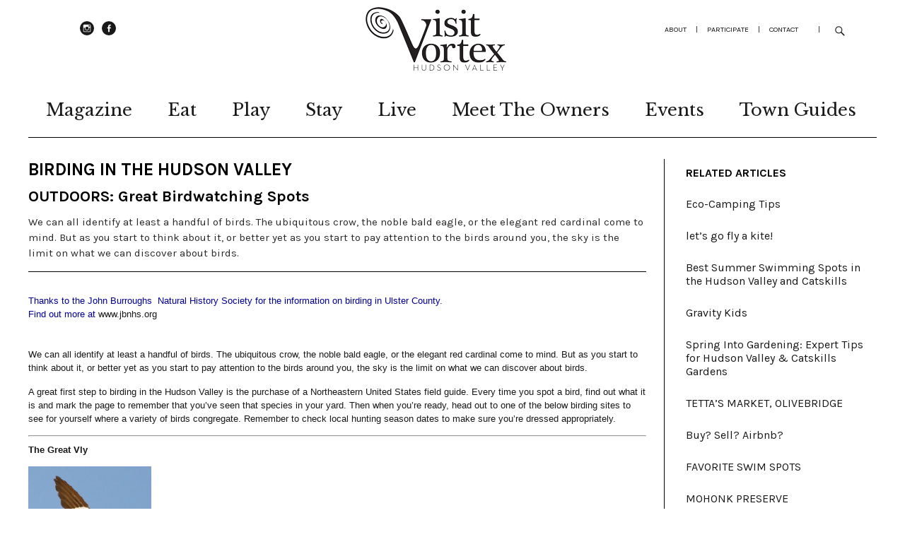

--- FILE ---
content_type: text/html; charset=UTF-8
request_url: https://visitvortex.com/magazine/hudson-valley-birding-sites
body_size: 20493
content:
<!DOCTYPE html>
<html lang="en">
    <head>
        <meta http-equiv='Content-Type' content='text/html; charset=UTF-8' />
<meta name="viewport" content="width=device-width,initial-scale=1">
<base href="https://visitvortex.com/">
<title>
    </title>
<meta name="description" content="" />
<meta name="keywords" content="Hudson Valley Birding Sites, Bird watching hudson valley, bird watching ulster county, bird watching dutchess county, bird watching sites hudson valley, bird watching sites ulster county, bird watching sites dutchess county, Nature Walks Hudson Valley,  VISITvortex, visit vortex" />
<meta name="Identifier-URL" content="https://visitvortex.com/" />
<meta name="robots" content="index, follow" />
<link rel="canonical" href="" />
<link rel='stylesheet' href='//fonts.googleapis.com/css?family=Libre+Baskerville%3A400%2C700%2C400italic%2C%7CKarla%3A400%2C400italic%2C700%2C700italic&#038;subset=latin%2Clatin-ext' type='text/css' media='all' />
<link rel='stylesheet' href='//fonts.googleapis.com/css?family=Open+Sans:300,300italic,400,400italic,600,600italic,700,700italic&#038;subset=latin,latin-ext' type='text/css' media='all' />

    <link rel='stylesheet' href='https://visitvortex.com/web/genericons/genericons.min.css' type='text/css' media='all' />

<link rel="shortcut icon" type="image/x-icon" href="https://visitvortex.com/web/images/favicon.ico" sizes="16x16 24x24 32x32 48x48" />
<link rel="icon" type="image/x-icon" href="https://visitvortex.com/web/images/favicon.ico" sizes="16x16 24x24 32x32 48x48" />

<!-- Google Tag Manager -->
<script>(function(w,d,s,l,i){w[l]=w[l]||[];w[l].push({'gtm.start':
new Date().getTime(),event:'gtm.js'});var f=d.getElementsByTagName(s)[0],
j=d.createElement(s),dl=l!='dataLayer'?'&l='+l:'';j.async=true;j.src=
'https://www.googletagmanager.com/gtm.js?id='+i+dl;f.parentNode.insertBefore(j,f);
})(window,document,'script','dataLayer','GTM-MK6FDLNT');</script>
<!-- End Google Tag Manager -->
    


<style>
    @media screen and (min-width: 1260px) {
  #site-nav ul {
display:flex;
  }
}
/* slider  */
.flexslider .flex-control-nav,
#slider .flex-control-nav
{
display:block;
}
.flexslider .rp-big-one-content,
#slider .rp-big-one-content {
  margin-bottom: 5px;
}
.flexslider .flex-control-nav,
#slider .flex-control-nav {
bottom: 5px;
  text-align: center;
  position: relative;
  padding: 15px;
}
.flexslider .flex-control-nav li,
#slider .flex-control-nav li {
  margin: 0 1px; 
}
.flexslider .flex-control-paging li a,
#slider .flex-control-paging li a {
  height: 5px !important;
  overflow: hidden !important;
width: 25px;
  background-color: grey;
  color: transparent;
  border: none;
  outline: none;
  transition: all 0.3s ease-in-out;
  margin: 0 2px;
  border-radius: 5px;
}
.flexslider .flex-control-paging li a.flex-active,
#slider .flex-control-paging li a.flex-active {
  height: 5px;
  width: 35px;
  background-color: rgb(29, 29, 29);
}
/* slider  */
/* sponsor slide  */
/* Dots container */
.nf_sponsor_sec .slick-dots li button::before
{
    content:"";
}
.nf_sponsor_sec .slick-dots {
  display: flex !important;
  justify-content: center;
  margin-top: 15px;
}

.nf_sponsor_sec .slick-dots li {
  margin: 0 2px;
}

.nf_sponsor_sec .slick-dots li {
  height: 5px !important;
  width: 25px !important;
   transition: all 0.3s ease-in-out;
}
.nf_sponsor_sec .slick-dots li button {
  height: 5px !important;
  width: 25px !important;
  background-color: grey;
  color: transparent;
  border: none;
  outline: none;
  transition: all 0.3s ease-in-out;
  border-radius: 5px;
  padding: 0;
}

.nf_sponsor_sec .slick-dots li.slick-active {
  width: 35px !important;
    transition: all 0.3s ease-in-out;
}
.nf_sponsor_sec .slick-dots li.slick-active button {
  width: 35px !important;
  background-color: rgb(29, 29, 29);
} 
.detail-blog #slider img
{
   height:500px;
  }

@media (max-width: 768px) {
.flexslider .flex-control-paging li a,
#slider .flex-control-paging li a,
.nf_sponsor_sec .slick-dots li.slick-active,
.nf_sponsor_sec .slick-dots li button,
.nf_sponsor_sec .slick-dots li.slick-active button,
.nf_sponsor_sec .slick-dots li {
  height: 5px !important;
  width: 5px !important;
}
.flexslider .flex-control-nav,
#slider .flex-control-nav {
  padding: 10px;
}
.detail-blog #slider img
{
   height:285px;
  }
}
/* sponsor slide  */

</style>                    <meta property="og:image" content="https://visitvortex.com/uploads/article_images/400/image_132.jpg" />
                <style>
            .cnt_details_div {
              border-bottom: 1px solid #000;
              margin-bottom: 30px;
            }
            .cnt_details_div h3 {
              margin: 10px 0 0 !important;
            }
            #mag-details h3 {
              margin-bottom: 15px !important;
              text-transform: none;
              font-size: 15px;
              color: #2b2b2b !important;
              line-height: 22px;
              font-weight: normal;
            }
            .cnt_details_div p {
              color: #a3a3a3 !important;
              margin: 10px 0 0 !important;
              font-size: 14px;
            }
            .cnt_details_div p span {
                padding-right: 30px;
            }
        </style>
    </head>

    <body class="template-front">
        
<!-- Google Tag Manager (noscript) -->
<noscript><iframe src="https://www.googletagmanager.com/ns.html?id=GTM-MK6FDLNT"
height="0" width="0" style="display:none;visibility:hidden"></iframe></noscript>
<!-- End Google Tag Manager (noscript) -->

        <div id="container" class="storefront-container">

            <header id="masthead" class="cf" role="banner">

    <div id="site-header">
        <div id="footer-social-nav">
            <ul id="menu-footer-social" class="menu-ul-top">
                <li class="menu-item"><a target="_blank" title="instagram" href="http://www.instagram.com/visitvortex">instagram</a></li>
                <!--<li class="menu-item"><a target="_blank" title="twitter" href="">Twitter</a></li>-->
                <li class="menu-item"><a target="_blank" title="facebook" href="https://www.facebook.com/visithudsonvalley">Facebook</a></li>
                <!--<li class="menu-item"><a target="_blank" title="pinterest" href="">Pinterest</a></li>-->
            </ul>
        </div>
    </div>

    <nav id="header-top-logo">
        <a href="https://visitvortex.com/" title="VISITvortex" alt="VISITvortex"><img src="https://visitvortex.com/web/images/logo.png" border="0" /></a>
    </nav>

    <nav id="header-top-nav">
        <ul id="menu-header" class="menu">
            <li class="menu-item"><a href="aboutus">about</a></li>
            <li class="menu-item">|</li>
            <li class="menu-item"><a href="participate">participate</a></li>
            <li class="menu-item">|</li>
            <li class="menu-item"><a href="contact">Contact</a></li>
            <li class="menu-item">|</li>
        </ul>
    </nav>

    <a href="#menuopen" id="mobile-menu-toggle"><span class="hide">Menu</span></a>

    <div id="mobile-menu-wrap" class="cf">
        <div class="search-box">
            <a href="#" id="search-toggle"><span class="hide">Search</span></a>

            <form method="get" id="searchform" class="searchform" action="https://visitvortex.com/search" role="search">
                <label class="screen-reader-text"><span>Search</span></label>
                <input type="text" class="search-field" name="search_text" id="search_text" placeholder="Type to search&hellip;" />
                <input type="submit" class="submit" name="search_submit" id="search_submit" value="Search" />
            </form>
        </div>
        <nav id="site-nav" class="cf">
            <ul id="menu-main" class="nav-menu">
                <li class="menu-item">
                    <a href="magazine">Magazine</a>
                </li>
                    <li class="menu-item menu-item-has-children">
        <a href="javascript:void(0);">Eat</a>
        <ul class="sub-menu">
            <li class="menu-item">
                <a href="https://visitvortex.com/article/category/local-eatery-articles">
                    Local Eatery Articles                </a>
            </li>

                                                <li class="menu-item">
                        <a href="https://visitvortex.com/subcategory/farms-markets">
                            Farms + Markets                        </a>
                    </li>
                                    <li class="menu-item">
                        <a href="https://visitvortex.com/subcategory/restaurants-cafes">
                            Restaurants + Cafes                        </a>
                    </li>
                                    <li class="menu-item">
                        <a href="https://visitvortex.com/subcategory/wine-spirits">
                            Wine + Spirits                        </a>
                    </li>
                                    </ul>
    </li>
    <li class="menu-item menu-item-has-children">
        <a href="javascript:void(0);">Play</a>
        <ul class="sub-menu">
            <li class="menu-item">
                <a href="https://visitvortex.com/article/category/winter-fun-articles">
                    Winter Fun Articles                </a>
            </li>

                                                <li class="menu-item">
                        <a href="https://visitvortex.com/subcategory/outdoors">
                             Outdoors                        </a>
                    </li>
                                    <li class="menu-item">
                        <a href="https://visitvortex.com/subcategory/art-entertainment">
                            Art + Entertainment                        </a>
                    </li>
                                    </ul>
    </li>
    <li class="menu-item menu-item-has-children">
        <a href="javascript:void(0);"> Stay</a>
        <ul class="sub-menu">
            <li class="menu-item">
                <a href="https://visitvortex.com/article/category/eat-stay-play-articles">
                    Eat/Stay/Play Articles                </a>
            </li>

                                                <li class="menu-item">
                        <a href="https://visitvortex.com/subcategory/bed-and-breakfasts">
                            Bed and Breakfasts                        </a>
                    </li>
                                    <li class="menu-item">
                        <a href="https://visitvortex.com/subcategory/campgrounds">
                            Campgrounds                        </a>
                    </li>
                                    <li class="menu-item">
                        <a href="https://visitvortex.com/subcategory/hotels-motels">
                            Hotels + Motels                        </a>
                    </li>
                                    </ul>
    </li>
    <li class="menu-item menu-item-has-children">
        <a href="javascript:void(0);">Live</a>
        <ul class="sub-menu">
            <li class="menu-item">
                <a href="https://visitvortex.com/article/category/home-articles">
                    Home Articles                </a>
            </li>

                                                <li class="menu-item">
                        <a href="https://visitvortex.com/subcategory/home-garden">
                            Home + Garden                        </a>
                    </li>
                                    <li class="menu-item">
                        <a href="https://visitvortex.com/subcategory/services">
                            Services                        </a>
                    </li>
                                    <li class="menu-item">
                        <a href="https://visitvortex.com/subcategory/shopping-locally">
                            Shopping Locally                        </a>
                    </li>
                                    <li class="menu-item">
                        <a href="https://visitvortex.com/subcategory/wellness">
                            Wellness                        </a>
                    </li>
                                    </ul>
    </li>

                <li class="menu-item">
                    <a href="meet-the-owner">Meet The Owners</a>
                </li>
                <li class="menu-item">
                    <a href="events">Events</a>
                </li>
                <li class="menu-item">
                    <a href="ourtowns">Town Guides</a>
                </li>
            </ul>
        </nav>
        <a href="#menuclose" id="mobile-menu-close"><span class="hide">Close Menu</span></a>
    </div>

</header>
            <div id="main-wrap">
                <div id="mag-content" class="site-content cf" role="main">
                    <article id="mag-details" class="page magazine-page">
                        <aside class="widget widget_zuki_recentposts_small cl-wordwrap">
                            <div class="cnt_details_div">
                                <h1 class="widget-title">BIRDING in the Hudson Valley</h1>
                                                                    <h2>OUTDOORS: Great Birdwatching Spots </h2>
                                                                    <h3>We can all identify at least a handful of birds. The ubiquitous crow, the noble bald eagle, or the elegant red cardinal come to mind. But as you start to think about it, or better yet as you start to pay attention to the birds around you, the sky is the limit on what we can discover about birds.</h3>
                                                            </div>
                                                        <div style="clear: both;"><p><span style="color: #000099;"><span style="font-family: arial,helvetica,sans-serif; font-size: small;"><span>Thanks to the John Burroughs&nbsp; Natural History Society for the information on birding in Ulster County. <br />Find out more at&nbsp;<a href="http://www.jbnhs.org/" target="_blank">www.jbnhs.org</a> <br /></span></span></span><br /><span style="font-family: arial, helvetica, sans-serif; font-size: small;"><br />We can all identify at least a handful of birds. The ubiquitous crow, the noble bald eagle, or the elegant red cardinal come to mind. But as you start to think about it, or better yet as you start to pay attention to the birds around you, the sky is the limit on what we can discover about birds.&nbsp;</span></p>
<p><span style="font-family: arial, helvetica, sans-serif; font-size: small;">A great first step to birding in the Hudson Valley is the purchase of a Northeastern United States field guide. Every time you spot a bird, find out what it is and mark the page to remember that you&rsquo;ve seen that species in your yard. Then when you&rsquo;re ready, head out to one of the below birding sites to see for yourself where a variety of birds congregate. Remember to check local hunting season dates to make sure you&rsquo;re dressed appropriately.</span></p>
<hr />
<p><span style="font-family: arial, helvetica, sans-serif; font-size: small; font-weight: bold;">The Great Vly</span></p>
<p><span style="font-family: arial, helvetica, sans-serif; font-size: small; font-weight: bold;"><img src="media/image_354.jpg" alt="" width="174" height="216" /><br /></span></p>
<p><span style="font-family: arial, helvetica, sans-serif; font-size: small;">The Great Vly, on the Ulster/Greene County line north of the Town of Saugerties, is a large freshwater marsh bordered by rock cliffs and wooded hills. Osprey, golden eagle, American bittern, blackbirds, and 30 species of warblers pass through The Great Vly during spring migration. Common <strong>nighthawks</strong> assemble in small flocks to rest and feed over the open marsh. Common and black terns have been observed in migration. Woodcocks, swamp sparrows, rails, and herons nest here, along with three species of vireos, warblers, and other woodland birds. In late summer and early fall, unique floating mats of vegetation provide good shorebird habitat.</span></p>
<h4><span style="font-family: arial, helvetica, sans-serif; font-size: small;"><span style="font-weight: normal;"><strong>Directions</strong>: From the village of Saugerties drive north on US 9W through the hamlet of Malden to West Camp. Turn left (west) at West Camp Road and continue 1.2 miles to the short (unpaved) access road on the right, flanked by posts with NYSDEC signage.&nbsp;</span></span></h4>
<hr />
<p><span style="font-family: arial, helvetica, sans-serif; font-size: small; font-weight: bold;">Bristol Beach State Park</span></p>
<p><span style="font-family: arial, helvetica, sans-serif; font-size: small; font-weight: bold;"><img src="media/image_339.jpg" alt="" width="217" height="189" /><br /></span></p>
<p><span style="font-family: arial, helvetica, sans-serif; font-size: small;">Bristol Beach State Park, in the Town of Saugerties, provides views of the Hudson River. Migrating passerines and waterfowl follow the river inland during spring and back to the coast in the fall. Among summer nesters are <strong>eastern bluebirds</strong>. Scan the river from an elevated parking area and walk quietly out on the peninsula to the south end, checking for waterfowl in the cove on the west side. Exposed mudflats in the cove attract herons, egrets, and shorebirds during low tide in late summer and early fall. Winter activity will vary based on ice conditions: watch for unusual species of gulls and a diverse array of waterfowl at first ice-out in late winter. Bald eagles may be seen throughout the year.&nbsp;</span></p>
<h4><span style="font-family: arial, helvetica, sans-serif; font-size: small;"><span style="font-weight: normal;"><strong>Directions</strong>: Take US 9W north from the village of Saugerties; turn east onto Emerick Road (opposite Lauren Tice Rd) in Eavesport, just before entering West Camp. Follow Emerick Road 0.6 mile to the park.</span></span></h4>
<hr />
<p><span style="font-family: arial, helvetica, sans-serif; font-size: small; font-weight: bold;">Kingston Point</span></p>
<p><span style="font-family: arial, helvetica, sans-serif; font-size: small; font-weight: bold;"><img src="media/image_347.jpg" alt="" width="329" height="183" /><br /></span></p>
<p><span style="font-family: arial, helvetica, sans-serif; font-size: small;">Kingston Point includes Kingston Point Beach and Kingston Rotary Park on the Hudson River. From late fall to early spring, look for ducks, gulls, and <strong>bald eagles</strong> on the Hudson River and in the lagoon. Shrubbery around the edges of Rotary Park and the adjacent BMX course provide cover&nbsp;for winter sparrows, finches, and Carolina wrens. A loop trail from Rotary Park to the intersection of North Street and Delaware Avenue follows reconstructed trolley tracks and an old railbed, providing views toward the Rondout Lighthouse, across the mouth of the creek to Sleightsburg Spit, and into a shallow lagoon that was part of the Victorian-era Kingston Point Park.&nbsp;</span></p>
<h4><span style="font-family: arial, helvetica, sans-serif; font-size: small;">Directions<span style="font-weight: normal;">: From US 9W in Kingston, follow Delaware Avenue east and downhill until it ends at the Point. Park at the Beach (turn left) or by the BMX course.</span></span></h4>
<p><span style="font-family: arial, helvetica, sans-serif; font-size: small;"><span style="font-weight: normal;"> </span></span></p>
<hr />
<p><span style="font-family: arial, helvetica, sans-serif; font-size: small;"><strong>Sle</strong><strong>ightsburg Spit</strong></span></p>
<p><span style="font-family: arial, helvetica, sans-serif; font-size: small;"><strong><img src="media/image_352.jpg" alt="" width="237" height="187" /><br /></strong></span></p>
<p><span style="font-family: arial, helvetica, sans-serif; font-size: small;">Sleightsburg Spit, in Port Ewen, is a park on a narrow spit of land on the south side of the mouth of Rondout Creek. Vireos, warblers, and <strong>orioles</strong> nest in the canopy of deciduous trees. A large stand of cattails on the south side of the spit that attracts marsh wrens and least bitterns can be reached by canoe or kayak at high tide. In late summer, large numbers of great blue herons and other wading birds congregate in Sleightsburg Bay at low tide.&nbsp;</span></p>
<div><span style="font-family: 'Helvetica Neue Light', Arial, Helvetica, sans-serif; font-size: xx-small;">
<h4><span style="font-family: arial, helvetica, sans-serif; font-size: small;">Directions<span style="font-weight: normal;">: From US 9W, just south of the Rondout Creek bridge, turn east at the traffic light and head north and downhill; turn right onto 1st Ave. for one block; left onto Everson St; and then right onto a gravel drive to the boat launch parking area. A foot trail leads east along the spit.</span></span></h4>
<hr />
</span>
<p><span style="font-family: arial, helvetica, sans-serif; font-size: small; font-weight: bold;">Esopus Meadows</span></p>
<p><span style="font-family: arial, helvetica, sans-serif; font-size: small; font-weight: bold;"><img src="media/image_344.jpg" alt="" width="218" height="210" /><br /></span></p>
<p><span style="font-family: arial, helvetica, sans-serif; font-size: small;">Esopus Meadows, in the Town of Esopus, is a shallow underwater shelf of the Hudson River offshore of Lighthouse Park and Esopus Meadows Environmental Center. Emergent river vegetation nurtures insects, small fish, and other food species that attract wading birds, waterfowl, and swallows during migration. In winter, look for ducks, bald eagles, and great cormorants. The adjacent forest is a 100-acre Scenic Hudson preserve. It is a magnet for warblers and other passerines migrating along the river. Summer nesters include worm-eating warbler, Louisiana waterthrush, and <strong>scarlet tanager</strong>. Five species of woodpeckers remain all year. More info: scenichudson.org. SEE A VIDEO on <a href="../" target="_blank">visitvortex.com</a></span></p>
<h4><span style="font-family: arial, helvetica, sans-serif; font-size: small;">Directions<span style="font-weight: normal;">: From US 9W in Port Ewen or Ulster Park, turn east onto River Road. Park at the Environmental Center at 275 River Road or the Lighthouse Park next door.</span></span></h4>
<hr />
<p><span style="font-family: arial, helvetica, sans-serif; font-size: small; font-weight: bold;">Burroughs Sanctuary</span></p>
<p><span style="font-family: arial, helvetica, sans-serif; font-size: small; font-weight: bold;"><img src="media/image_340.jpg" alt="" width="181" height="242" /><br /></span></p>
<p><span style="font-family: arial, helvetica, sans-serif; font-size: small;">Burroughs Sanctuary, in the Town of Esopus, is the site of Slabsides, the rustic cabin retreat of the famous late 19th and early 20th century naturalist John Burroughs. The Sanctuary consists of 192 acres on a wooded hillside, with a few short trails and a large pond. Migrating passerines visit in the spring; lowland woodland and &ldquo;edge&rdquo; species&mdash;<strong>wood thrush</strong>, scarlet tanager, eastern bluebird&mdash;nest here. Osprey, <strong>indigo bunting</strong> or bald eagles visit the pond, which is also a good place to study dragonflies and damselflies. The Sanctuary is open dawn to dusk daily, all year. More info: <a href="http://www.jbnhs.org" target="_blank">jbnhs.org</a></span></p>
<h4><span style="font-weight: normal; font-family: arial, helvetica, sans-serif; font-size: small;"><strong>Directions</strong>: From US 9W in the hamlet of West Park, turn west on Floyd Ackert Road; cross the railroad tracks, go 1/2 mile and turn left onto Burroughs Road. Go 3/10 mile up the hill and park along the road near the entrance gate.</span></h4>
<hr />
<p><span style="font-family: arial, helvetica, sans-serif; font-size: small; font-weight: bold;">Overlook Mountain</span></p>
<p><span style="font-family: arial, helvetica, sans-serif; font-size: small; font-weight: bold;"><img src="media/image_350.jpg" alt="" width="236" height="173" /><br /></span></p>
<p><span style="font-family: arial, helvetica, sans-serif; font-size: small;">Overlook Mountain Wild Forest is a 590-acre area within the Catskill Forest Preserve. A two-mile long route climbs to the top of the mountain where there is a fire tower and a restored firewatchers cabin. Migrating and nesting <strong>warblers</strong> and other montane species can be seen and heard along the red-blazed route. On weekends in good weather, the top of the fire tower is open and there are exhibits in the firewatchers cabin.&nbsp;</span></p>
<h4><span style="font-family: arial, helvetica, sans-serif; font-size: small;">Directions<span style="font-weight: normal;">: From SR 212 in the center of Woodstock, take Rock City Rd then Meads Mountain Rd north for two miles to the trailhead parking at the crest of the hill.</span></span></h4>
<hr />
<p><span style="font-family: arial, helvetica, sans-serif; font-size: small; font-weight: bold;">Slide Mountain</span></p>
<p><span style="font-family: arial, helvetica, sans-serif; font-size: small; font-weight: bold;"><img src="media/image_353.jpg" alt="" width="260" height="171" /><br /></span></p>
<p><span style="font-family: arial, helvetica, sans-serif; font-size: small;">Slide Mountain, at 4,180 feet, is the Catskill&rsquo;s highest peak and the site of the original discovery of Bicknell&rsquo;s thrush. The peak is reached via a moderately difficult 2.8-mile foot trail. At higher elevations there is an extensive balsam fir/red spruce boreal forest where Bicknell&rsquo;s thrush, Swainson&rsquo;s thrush, <strong>blackpoll warbler</strong>, white-throated sparrow, and yellow-bellied flycatcher nest. The lower elevation deciduous forest hosts numerous species of breeding thrushes, warblers, woodpeckers, and scarlet tanager, winter wren, and yellow-bellied sapsucker. Crossbills, pine grosbeaks, and rarely boreal chickadee are potential winter invasion species. More info: <strong><a href="http://www.nynjtc.org" target="_blank">nynjtc.org</a></strong></span></p>
<h4><span style="font-family: arial, helvetica, sans-serif; font-size: small;">Directions</span><span style="font-weight: normal; font-family: arial, helvetica, sans-serif; font-size: small;">: Take SR 28 west of Kingston to Big Indian. Turn left onto CR 47 and continue 8.5 miles through the valley and uphill. After a hairpin curve, look for the Slide Mountain parking area on your left just past Winnisook Lake--which is the headwaters of the Esopus Creek.</span></h4>
<hr />
<p><span style="font-family: arial, helvetica, sans-serif; font-size: small; font-weight: bold;">Vernooy Kill Falls Trail</span></p>
<p><span style="font-family: arial, helvetica, sans-serif; font-size: small; font-weight: bold;"><img src="media/image_356.jpg" alt="" width="249" height="185" /><br /></span></p>
<p><span style="font-family: arial, helvetica, sans-serif; font-size: small;">Vernooy Kill Falls Trail in the Sundown Wild Forest in the Town of Denning, provides hiking access to Vernooy Kill Falls and to Balsam Swamp, a unique and extensive balsam fir/mountain laurel swamp and sphagnum moss bog. A 1.8-mile walk from the Upper Cherrytown trailhead crosses two streams and gains 600 feet elevation to reach the falls. There are two other trailheads: one from Yeagerville Road in Greenville, and another from Trails End Road. Balsam Swamp is nearer the Greenville trailhead. <strong>Blackburnian</strong>, black-throated blue, Canada, yellow-rumped, and hooded warblers nest in the laurel and hemlock thickets along the trail. Veery, hermit thrush, yellow-bellied sapsucker, and several&nbsp;species of vireos and flycatchers breed in the surrounding forest. Northern waterthrush, white-throated sparrow, and dark-eyed junco breed in the swamp. SEE A VIDEO on <a href="../" target="_blank">visitvortex.com</a></span></p>
<h4><span style="font-family: arial, helvetica, sans-serif; font-size: small;">Directions<span style="font-weight: normal;">: At the traffic light in Kerhonkson, on US 209, turn northwest onto Clay Hill Rd. Go 1.5 mile and merge left onto CR 3 for 1/10 mile. At the Pine Grove Resort, turn left onto Cherrytown Rd, following the current route of the Long Path (aqua blazes). In 3.7 miles, turn left onto Upper Cherrytown Rd and continue for 3.1 miles to the NYSDEC parking lot on the right. The trail, following the Long Path, starts across the road.&nbsp;</span></span></h4>
<hr />
<p><span style="font-family: arial, helvetica, sans-serif; font-size: small; font-weight: bold;">Mohonk Preserve</span></p>
<p><span style="font-family: arial, helvetica, sans-serif; font-size: small; font-weight: bold;"><img src="media/image_348.jpg" alt="" width="190" height="229" /><br /></span></p>
<p><span style="font-family: arial, helvetica, sans-serif; font-size: small;">Mohonk Preserve, on the Shawangunk ridge west of New Paltz, spans 6,600 acres in adjacent corners of the towns of Gardiner, Rochester, and Marbletown. It is a private, nonprofit organization dedicated to protecting the Shawangunk ridges and habitat. Its trails are open to members and visitors. The day use fee for nonmembers is $9. There are several areas of the Preserve that can be especially rewarding for bird-watching. The open fields at Spring Farm have a large population of nesting indigo buntings. Duck Pond hosts many woodland and &ldquo;edge&rdquo; species of warblers, plus wood thrushes, scarlet tanagers, and, usually, an Acadian flycatcher. More montane species, like <strong>slate-colored juncos</strong>, blackburnian warblers, eastern flicker, and winter wrens, nest on the north-facing slopes of Rock Rift. The ridge now supports nesting peregrines, ravens, and black and turkey vultures. From September to November, there is a Hawk Watch on the Near Trapps ridge. Info: <a href="mohonkpreserve.org" target="_blank">mohonkpreserve.org</a>. SEE A VIDEO on <a href="../" target="_blank">visitvortex.com</a></span></p>
<h4><span style="font-family: arial, helvetica, sans-serif; font-size: small;">Directions</span><span style="font-weight: normal; font-family: arial, helvetica, sans-serif; font-size: small;">: The Visitor Center for Mohonk Preserve is located on US 44/NY 55, about 1/2 mile north of the western terminus of SR 299. Maps and information can be obtained there, or by calling 845-255-0919, or at <a href="http://www.mohonkpreserve.org" target="_blank">www.mohonkpreserve.org</a>. Guests of the Mohonk Mountain House Hotel have free access to the Preserve's trails.</span></h4>
<hr />
<p><span style="font-family: arial, helvetica, sans-serif; font-size: small; font-weight: bold;">Harcourt Wildlife Sanctuary</span></p>
<p><span style="font-family: arial, helvetica, sans-serif; font-size: small; font-weight: bold;"><img src="media/image_346.jpg" alt="" width="241" height="182" /><br /></span></p>
<p><span style="font-family: arial, helvetica, sans-serif; font-size: small;">Harcourt Wildlife Sanctuary is on the floodplain of the Wallkill River at the western edge of the village of New Paltz. The sanctuary, owned by the Huguenot Historical Society, is open to the public. There is a pleasant trail (which may be flooded after heavy rains) through the grassy meadow and stands of water-loving trees. Marsh species&mdash;<strong>sora rail</strong>, snipe, Empidonax flycatchers, and even a sedge wren&mdash;have been found here. Orioles and common yellowthroats nest. In the fall, many sparrows visit the Community Gardens in the Sanctuary. On autumn nights listen for great horned and screech owls. Bluebirds and woodpeckers stay all winter. More info: <a href="http://www.jbnhs.org" target="_blank">jbnhs.org</a></span></p>
<div><span style="font-family: 'Helvetica Neue Light', Arial, Helvetica, sans-serif; font-size: xx-small;">
<h4><span style="font-family: arial, helvetica, sans-serif; font-size: small;">Directions</span><span style="font-weight: normal; font-family: arial, helvetica, sans-serif; font-size: small;">: Heading west through New Paltz on Main St. (SR 299), turn right (north) just before the bridge over the Wallkill River. Go one block on Huguenot St, take the left fork toward the water treatment plant, and park. Walk north along the river about one block to enter the sanctuary.</span></h4>
<p><span style="font-weight: normal; font-family: arial, helvetica, sans-serif; font-size: small;"> </span></p>
<hr />
</span>
<p><span style="font-family: arial, helvetica, sans-serif; font-size: small; font-weight: bold;">Shawangunk Grasslands NWR</span></p>
<p><span style="font-family: arial, helvetica, sans-serif; font-size: small; font-weight: bold;"><img src="media/image_345.jpg" alt="" width="235" height="176" /><br /></span></p>
<p><span style="font-family: arial, helvetica, sans-serif; font-size: small;">Shawangunk Grasslands National Wildlife Refuge is on the site of the old Galeville Airport in the Town of Shawangunk. The refuge is part of the Wallkill River NWR and is managed for grassland species of concern and for protection of the watershed of the Wallkill River. Bobolinks, eastern meadowlark, eastern bluebird, upland sandpiper, and vesper and Savannah sparrows nest, as historically have grasshopper and Henslow&rsquo;s sparrows. Winter brings rough-legged hawks, northern harriers, and short-eared owls. In early spring, <strong>American woodcocks</strong> perform their twilight courting flights. More info: <a href="http://www.shawangunk.fws.gov" target="_blank">shawangunk.fws.gov</a></span></p>
<h4><span style="font-family: arial, helvetica, sans-serif; font-size: small;">Directions</span><span style="font-weight: normal; font-family: arial, helvetica, sans-serif; font-size: small;">: From SR 299 west of New Paltz, turn south on CR 7 (Libertyville Rd and then Brunswyck Rd) to CR 18 (Hoagerburgh Rd). The entrance and parking area is on CR 18 between Long Lane and Bates Lane. Also, drive through nearby Blue Chip Farm on Bates Lane, about 1.5 miles south via CR 18, to look for Longspurs and Horned Larks in winter and for Red-headed Woodpeckers all year.</span></h4>
<hr />
<p><span style="font-family: arial, helvetica, sans-serif; font-size: small; font-weight: bold;">Birding in Dutchess County:</span></p>
<p><span style="font-family: arial, helvetica, sans-serif; font-size: small;"><strong><br /></strong></span></p>
<p><strong><span style="font-family: arial, helvetica, sans-serif; font-size: small;">Brace Mountain (Taconic State Park)&nbsp;</span></strong></p>
<p><strong><span style="font-family: arial, helvetica, sans-serif; font-size: small;"><img src="media/image_338.jpg" alt="" width="183" height="236" /><br /></span></strong></p>
<p><span style="font-family: arial, helvetica, sans-serif; font-size: small;">Part of the 1,547-acre Taconic State Park in the Town of North East. Highest point in Dutchess County, 2,311 feet, located where New York, Massachusetts, and Connecticut come together. Deciduous and coniferous woodland and open areas at the summit. Spring, summer, and fall. Good vantage point for fall hawk migration. Breeding <strong>hermit thrush</strong> and dark-eyed juncos, as well as other woodland species. Requires a two-mile hike each way, moderate from the west or partially strenuous from the east. More info: <a href="http://www.BerkshireHiking.com" target="_blank">BerkshireHiking.com</a></span></p>
<p><span style="font-family: arial, helvetica, sans-serif; font-size: small;"><strong>Directions</strong>: &nbsp;For access&nbsp;<em>from the west</em>, drive 5.5 miles north on NY 22 from the traffic light in Millerton. &nbsp;Turn right on White House Crossing and follow it to the end. &nbsp;Go left onto Rudd Pond Road (CR 62) for 1/4 mile, turn right (east) onto Deer Run Road. &nbsp;Then turn left onto Quarry Hill Road and follow it around to the east side where fields meet woods. &nbsp;Here is the southern end of the South Taconic Trail. &nbsp;Park your car and hike the trail, following the white blazes for 2 miles to the summit. &nbsp;To reach the area&nbsp;<em>from the east</em>, drive to Salisbury, CT on US 44. &nbsp;At the town hall turn left and follow the signs to Mt. &nbsp;Riga Road. &nbsp;At Southe (Forge) Road, turn right onto unpaved Mount Washington Road. &nbsp;Go north several miles and look for a grassy parking area on the left. &nbsp;Park here. &nbsp;There is a steel gate at the back of the parking area. &nbsp;Follow the woods road trail on the other side of the gate for about 2 miles. &nbsp;Here it intersects South Taconic Trail. &nbsp;Take the trail to the left (south) a short distance to the summit. &nbsp;Maps of the area can be obtained for a fee from the New York-New Jersey Trail Conference, G.P.O. &nbsp;Box 2250, New York, NY 10116.&nbsp;Walking &nbsp;4 miles (moderate to strenuous).</span></p>
<hr />
<p><span style="font-family: arial, helvetica, sans-serif; font-size: small; font-weight: bold;">Buttercup Farm Wildlife Sanctuary&nbsp;</span></p>
<p><span style="font-family: arial, helvetica, sans-serif; font-size: small; font-weight: bold;"><img src="media/image_341.jpg" alt="" width="167" height="264" /><br /></span></p>
<p><span style="font-family: arial, helvetica, sans-serif; font-size: small;">Town of Stanford. 553 acres of woodlands, fields, pastures, wooded swamp. Best in spring and fall. Raptors, waterfowl, <strong>great horned owl</strong>, eastern bluebird, and many resident nesting species. Walking distance: Allow 2-3 hours to cover either the western or eastern part. Easy to moderate. More info: <a href="http://www.ny.audubon.org" target="_blank">ny.audubon.org</a></span></p>
<p><span style="font-family: arial, helvetica, sans-serif; font-size: small;"><span class="TextNormal"><strong>Directions</strong>:&nbsp;</span><span class="TextNormal">Midway between Stanfordville and Pine Plains on NY 82. Entrance to the east side is indicated by a small sign leading to a parking area. &nbsp;To get to the western entrance, take Route 82 and take Stissing Road, which goes off to the west about 1.5 miles north of Cold Spring Road (CR 53). Then continue onto Mountain Road; entrance will be on your right. Allow 2-3 hours to cover either the western or eastern part.&nbsp;</span></span></p>
<hr />
<p><span style="font-family: arial, helvetica, sans-serif; font-size: small; font-weight: bold;">Cruger Island&nbsp;</span></p>
<p><span style="font-family: arial, helvetica, sans-serif; font-size: small; font-weight: bold;"><img src="media/image_342.jpg" alt="" width="233" height="153" /><br /></span></p>
<p><span style="font-family: arial, helvetica, sans-serif; font-size: small;">60 acres on the Hudson River in the Town of Red Hook. Bay, estuary, tidal marsh, mudflats, tidal swamp, wood&nbsp;lands. An excellent area for all kinds of birds, with waterfowl and shorebirds most plentiful. Osprey, <strong>northern harrier</strong>, marsh wren, least bittern, Virginia rail. Best in early spring and late summer; also excellent for observing ducks on the river in late fall. Walking distance: 2 miles (moderate). Allow 4-6 hours.&nbsp;</span></p>
<div><span style="font-family: arial, helvetica, sans-serif; font-size: small;"><span class="TextBold"><strong>Directions</strong>:&nbsp;</span><span class="TextNormal">Take NY. 9G north toward Annandale and Tivoli. Turn left onto CR 103 (Annandale Road) about 5 miles north of the Rhinebeck intersection of US 9 and NY 9G. &nbsp;Where CR 103 takes a sharp turn to the left, go down Cruger Island Road. Park your car at one of the state MUA lots (you will pass some Bard College dorm lots; do not park in these). Walk the road. Cross the railroad tracks carefully to get over to the island and be aware of the tides so that you don't get stranded.&nbsp;</span><span class="TextBold">Walking distance:</span><span class="TextNormal">&nbsp;&nbsp;2 miles (moderate). &nbsp;</span><span class="TextBold">Allow 4-6 hours.<br /> 
<hr />
</span></span></div>
<div>&nbsp;</div>
<div><strong><span style="font-family: arial, helvetica, sans-serif; font-size: small;">Eleanor Roosevelt National Historic Site (Valkill)&nbsp;</span></strong></div>
<div><strong><span style="font-family: arial, helvetica, sans-serif; font-size: small;"><img src="media/image_343.jpg" alt="" width="204" height="189" /><br /></span></strong></div>
<div>
<p><span style="font-family: arial, helvetica, sans-serif; font-size: small;">190 acres in the Town of Hyde Park. Lake, marsh, forest; varied habitat. Best in spring and summer. Herons, wood duck, <strong>belted kingfisher</strong>, swallows, warblers, barred owl, pileated woodpecker, blue-gray gnatcatcher, common snipe. Walking distance: 1 mile. Allow 2-3 hours. More info: <a href="http://www.nps.gov/elro/index.htm" target="_blank">nps.gov/elro/index.htm</a>. SEE A VIDEO on <a href="../">visitvortex.com</a></span></p>
<p><span style="font-family: arial, helvetica, sans-serif; font-size: small;"><a href="../"></a><span class="TextBold"><strong>Directions</strong>:</span><span class="TextNormal">&nbsp;Take NY 9G north from Poughkeepsie. Look for the entrance to Valkill about 1/2 mile north of the traffic light for the St. Andrews Rd. cutover to US9. Alternatively, continue beyond this entrance and take the next right, Franklin Road. Then take a left onto Roosevelt Road and drive about 1/2 mile to the back entrance. </span><span class="TextBold">Walking distance:</span><span class="TextNormal">&nbsp;1 mile. </span><span class="TextBold">Allow 2-3 hours.</span></span></p>
<hr />
<p><span style="font-family: arial, helvetica, sans-serif; font-size: small; font-weight: bold;">Montgomery Place</span></p>
<p><span style="font-family: arial, helvetica, sans-serif; font-size: small; font-weight: bold;"><img src="media/image_349.jpg" alt="" width="183" height="261" /><br /></span></p>
<p><span style="font-family: arial, helvetica, sans-serif; font-size: small;">A Hudson River estate of 434 acres just south of Bard College in the Town of Red Hook. Orchard, gardens, lawns, deciduous and hemlock woods, and a view of the Hudson. Trails. Wheelchairs can use the roads. Winter wren, warblers, flycatchers, orioles, <strong>pileated woodpecker</strong>, rose-breasted grosbeak. Walking distance: 2 miles (easy). Allow 2-3 hours.&nbsp; More info: <a href="http://www.hudsonvalley.org" target="_blank">hudsonvalley.org</a></span></p>
<p><span style="font-family: arial, helvetica, sans-serif; font-size: small;"><span class="TextBold"><strong>Directions</strong>:</span><span class="TextNormal">&nbsp;Take NY 9G north to the intersection with NY 199. Turn left (west) onto NY 199. CR 103 crosses NY 199 before the Kingston-Rhinecliff Bridge. Turn right onto CR 103 north. Montgomery Place is 2-3 miles up the road on the left. Park at the Visitors' Center.&nbsp;</span><span class="TextBold">Walking distance:</span><span class="TextNormal">&nbsp;2 miles (easy). </span><span class="TextBold">Allow 2-3 hours.&nbsp;&nbsp;</span></span></p>
<hr />
<p><span style="font-family: arial, helvetica, sans-serif; font-size: small; font-weight: bold;">Poet&rsquo;s Walk</span></p>
<p><span style="font-family: arial, helvetica, sans-serif; font-size: small; font-weight: bold;"><img src="media/image_351.jpg" alt="" width="248" height="167" /><br /></span></p>
<p><span style="font-family: arial, helvetica, sans-serif; font-size: small;">120 acres in the Town of Red Hook with varied habitat and great views of the Hudson River. Grassland and woodland birds, including bobolink and orchard oriole. Walking distance: 2 miles. Allow 3 hours. More info: <a href="http://www.scenichudson.org/whatyoucando/visitourparks/poetswalk" target="_blank">scenichudson.org/whatyoucando/visitourparks/poetswalk</a></span></p>
<p><span style="font-family: arial, helvetica, sans-serif; font-size: small;"><span class="TextBold"><strong>Directions</strong>:</span><span class="TextNormal">&nbsp;Take NY 9G to NY 199 (toward the Kingston-Rhinecliff Bridge). Make a right (north) onto River Road and watch for the park entrance on the left.&nbsp;</span><span class="TextBold">Walking distance:</span><span class="TextNormal">&nbsp;2 miles. </span><span class="TextBold">Allow 3 hours. &nbsp;&nbsp;&nbsp;</span></span></p>
<hr />
<p><span style="font-family: arial, helvetica, sans-serif; font-size: small; font-weight: bold;">Vanderbilt Mansion National Historic Site</span></p>
<p><span style="font-family: arial, helvetica, sans-serif; font-size: small; font-weight: bold;"><img src="media/image_355.jpg" alt="" width="243" height="190" /><br /></span></p>
<p><span style="font-family: arial, helvetica, sans-serif; font-size: small;"><strong>212 acres overlooking the Hudson River in the Town of Hyde </strong>Park. Varied habitat including meadows, woodlands, ponds, streams, inlets, and bays. Best birding is in spring between the mansion and the river. Warblers, thrushes, <strong>kinglets</strong>, woodpeckers, swallows, waterbirds, gulls. More info: <a href="http://www.nps.gov/vama" target="_blank">nps.gov/vama</a></span></p>
<p><span style="font-family: arial, helvetica, sans-serif; font-size: small;"><span class="TextBold"><strong>Directions</strong>:</span><span class="TextNormal">&nbsp;Just north of the Village of Hyde Park on US 9. The entrance is clearly marked. </span><span class="TextBold">Walking distance:</span><span class="TextNormal">&nbsp;2.5 miles (easy to moderate). </span><span class="TextBold">Allow 3 hours.</span>&nbsp;&nbsp; &nbsp;</span></p>
<hr />
<p><span style="font-family: arial, helvetica, sans-serif; font-size: small; font-weight: bold;">Spring 2011 Birding and Nature Walks</span></p>
<p><strong><span style="font-family: arial, helvetica, sans-serif; font-size: small;"><br /></span></strong></p>
<p><span style="font-family: arial, helvetica, sans-serif; font-size: small;">Saturday, 4/2, 1-4pm&nbsp;</span></p>
<p><span style="font-family: arial, helvetica, sans-serif; font-size: small;">Vernal Pools at Esopus Bend Nature Preserve&nbsp;</span></p>
<p><span style="font-family: arial, helvetica, sans-serif; font-size: small;">Steve Chorvas, <a href="mailto:schorvas@verizon.net" target="_blank">schorvas@verizon.net</a>&nbsp;</span></p>
<p><span style="font-family: arial, helvetica, sans-serif; font-size: small;">&nbsp;</span></p>
<p><span style="font-family: arial, helvetica, sans-serif; font-size: small;">Saturday, 4/16</span></p>
<p><span style="font-family: arial, helvetica, sans-serif; font-size: small;">Birds &amp; Beans &amp; Mohonk Preserve present</span></p>
<p><span style="font-family: arial, helvetica, sans-serif; font-size: small;">Migratory Birds that winter in Nicaragua and spend spring/summer in the Shawangunk Ridge</span></p>
<p><span style="font-family: arial, helvetica, sans-serif; font-size: small;"><a href="http://www.mohonkpreserve.org" target="_blank">mohonkpreserve.org</a>, 255-0919</span></p>
<p><span style="font-family: arial, helvetica, sans-serif; font-size: small;">&nbsp;</span></p>
<p><span style="font-family: arial, helvetica, sans-serif; font-size: small;">Saturday, 4/16, 9am Guided Bird Walk. <br /> Clermont Historic Site.&nbsp; 518-537-4240.</span></p>
<p><span style="font-family: arial, helvetica, sans-serif; font-size: small;"><a href="http://www.friendsofclermont.org" target="_blank">www.friendsofclermont.org</a></span></p>
<p><span style="font-family: arial, helvetica, sans-serif; font-size: small;">&nbsp;</span></p>
<p><span style="font-family: arial, helvetica, sans-serif; font-size: small;">Saturday, 4/16, 8:30-11:30am&nbsp;</span></p>
<p><span style="font-family: arial, helvetica, sans-serif; font-size: small;">Creativity, Community, Observation, <br /> and Nature at Burroughs Sanctuary</span></p>
<p><span style="font-family: arial, helvetica, sans-serif; font-size: small;">Mira Bowin, <a href="mailto:mira.bowin@gmail.com" target="_blank">mira.bowin@gmail.com</a>&nbsp;</span></p>
<p><span style="font-family: arial, helvetica, sans-serif; font-size: small;">&nbsp;</span></p>
<p><span style="font-family: arial, helvetica, sans-serif; font-size: small;">Saturday, 4/23, 8-11am&nbsp;</span></p>
<p><span style="font-family: arial, helvetica, sans-serif; font-size: small;">Birding for Beginners at Kingston Point Park</span></p>
<p><span style="font-family: arial, helvetica, sans-serif; font-size: small;"><a href="mailto:forsythnature@aol.com" target="_blank">forsythnature@aol.com</a> or 845-339-1277</span></p>
<p><span style="font-family: arial, helvetica, sans-serif; font-size: small;">&nbsp;</span></p>
<p><span style="font-family: arial, helvetica, sans-serif; font-size: small;">Sunday, 4/24, 7am&nbsp; Spring in Highland&nbsp;</span></p>
<p><span style="font-family: arial, helvetica, sans-serif; font-size: small;">Matt Corsaro, 845-256-9839</span></p>
<p><span style="font-family: arial, helvetica, sans-serif; font-size: small;">&nbsp;</span></p>
<p><span style="font-family: arial, helvetica, sans-serif; font-size: small;">Saturday, 4/30, 6am-12pm</span></p>
<p><span style="font-family: arial, helvetica, sans-serif; font-size: small;">Kenneth Wilson State Park</span></p>
<p><span style="font-family: arial, helvetica, sans-serif; font-size: small;">Peter Schoenberger, <a href="mailto:pds@netstep.net" target="_blank">pds@netstep.net</a></span></p>
<p><span style="font-family: arial, helvetica, sans-serif; font-size: small;">&nbsp;</span></p>
<p><span style="font-family: arial, helvetica, sans-serif; font-size: small;">Sunday, 5/1, 7am-12pm</span></p>
<p><span style="font-family: arial, helvetica, sans-serif; font-size: small;">Ashokan Reservoir Spring Migration</span></p>
<p><span style="font-family: arial, helvetica, sans-serif; font-size: small;">Denny Droica, <a href="mailto:dennydroica@gmail.com" target="_blank">dennydroica@gmail.com</a></span></p>
<p><span style="font-family: arial, helvetica, sans-serif; font-size: small;">&nbsp;</span></p>
<p><span style="font-family: arial, helvetica, sans-serif; font-size: small;">Friday, 5/6, 6am-12pm Warbler Walk</span></p>
<p><span style="font-family: arial, helvetica, sans-serif; font-size: small;">Lin Fagan (<a href="mailto:faganlin@verizon.net" target="_blank">faganlin@verizon.net</a> or 845-339-2054, and Carol Weber at 914-388-1569</span></p>
<p><span style="font-family: arial, helvetica, sans-serif; font-size: small;"><br /></span></p>
<p><span style="font-family: arial, helvetica, sans-serif; font-size: small;">Sunday, 5/8, 7am-1pm&nbsp;</span></p>
<p><span style="font-family: arial, helvetica, sans-serif; font-size: small;">Bashakill Spring Migrants</span></p>
<p><span style="font-family: arial, helvetica, sans-serif; font-size: small;">Tom Crepet, 845-255-0324</span></p>
<p><span style="font-family: arial, helvetica, sans-serif; font-size: small;">&nbsp;</span></p>
<p><span style="font-family: arial, helvetica, sans-serif; font-size: small;">Saturday, 5/14</span></p>
<p><span style="font-family: arial, helvetica, sans-serif; font-size: small;">Ulster County Spring Census: Big Day Count</span></p>
<p><span style="font-family: arial, helvetica, sans-serif; font-size: small;">Steve Chorvas, <a href="mailto:schorvas@verizon.net" target="_blank">schorvas@verizon.net</a></span></p>
<p><span style="font-family: arial, helvetica, sans-serif; font-size: small;">&nbsp;</span></p>
<p><span style="font-family: arial, helvetica, sans-serif; font-size: small;">Saturday, 5/15</span></p>
<p><span style="font-family: arial, helvetica, sans-serif; font-size: small;">Daylong Celebration of the International <br /> Migratory Bird Day</span></p>
<p><span style="font-family: arial, helvetica, sans-serif; font-size: small;"><a href="http://mce_host/admin/forsythnature@aol.com" target="_blank">forsythnature@aol.com </a>or 845-339-1277</span></p>
<p><span style="font-family: arial, helvetica, sans-serif; font-size: small;">&nbsp;</span></p>
<p><span style="font-family: arial, helvetica, sans-serif; font-size: small;">Saturday, 5/28, 6am-3pm&nbsp;</span></p>
<p><span style="font-family: arial, helvetica, sans-serif; font-size: small;">Neversink East</span></p>
<p><span style="font-family: arial, helvetica, sans-serif; font-size: small;">Peter Schoenberger, <a href="mailto:pds@netstep.net" target="_blank">pds@netstep.net</a></span></p>
<p><span style="font-family: arial, helvetica, sans-serif; font-size: small;">&nbsp;</span></p>
<p><span style="font-family: arial, helvetica, sans-serif; font-size: small;">Sunday, 5/29 &nbsp;</span></p>
<p><span style="font-family: arial, helvetica, sans-serif; font-size: small;">Wildflowers of the Region</span></p>
<p><span style="font-family: arial, helvetica, sans-serif; font-size: small;">Frost Valley YMCA Free Monthly Hike&nbsp;</span></p>
<p><span style="font-family: arial, helvetica, sans-serif; font-size: small;">845-985-2291&nbsp;<a href="http://www.frostvalley.org" target="_blank"> www.frostvalley.org&nbsp;</a></span></p>
<p><span style="font-family: arial, helvetica, sans-serif; font-size: small;">&nbsp;</span></p>
<p><span style="font-family: arial, helvetica, sans-serif; font-size: small;">Sunday, 5/29, 4:30-8pm&nbsp;</span></p>
<p><span style="font-family: arial, helvetica, sans-serif; font-size: small;">Chodikee Lake Paddle</span></p>
<p><span style="font-family: arial, helvetica, sans-serif; font-size: small;">Lin Fagan, <a href="mailto:faganlin@verizon.net" target="_blank">faganlin@verizon.net</a>, 845-339-2054</span></p>
<p><span style="font-family: arial, helvetica, sans-serif; font-size: small;">&nbsp;</span></p>
<p><span style="font-family: arial, helvetica, sans-serif; font-size: small;">Saturday, 6/4, 6:30am-3pm&nbsp;</span></p>
<p><span style="font-family: arial, helvetica, sans-serif; font-size: small;">Vernooy Kill Falls</span></p>
<p><span style="font-family: arial, helvetica, sans-serif; font-size: small;">Peter Schoenberger, <a href="mailto:pds@netstep.net" target="_blank">pds@netstep.net</a></span></p>
<p><span style="font-family: arial, helvetica, sans-serif; font-size: small;">&nbsp;</span></p>
<p><span style="font-family: arial, helvetica, sans-serif; font-size: small;">Sunday, 6/5, dawn to 4pm&nbsp;</span></p>
<p><span style="font-family: arial, helvetica, sans-serif; font-size: small;">Bio-Blitz in New Paltz, Lynn Bowdery <br /><a href="mailto:lynn@bowderys.com" target="_blank"> lynn@bowderys.com</a>, 845-255-6690</span></p>
<p><span style="font-family: arial, helvetica, sans-serif; font-size: small;">&nbsp;</span></p>
<p><span style="font-family: arial, helvetica, sans-serif; font-size: small;">Saturday, 6/11, 7am-3pm&nbsp;</span></p>
<p><span style="font-family: arial, helvetica, sans-serif; font-size: small;">Balsam Lake Mountain</span></p>
<p><span style="font-family: arial, helvetica, sans-serif; font-size: small;">Christine Guarino, <a href="mailto:chrissy.guarino@gmail.com" target="_blank">chrissy.guarino@gmail.com</a></span></p>
</div>
</div>
</div></div>
                        </aside>
                    </article>
                </div>
                <div id="mag-sidebar">
                    <div class="default-sidebar widget-area storefront-widget-area blog-sidebar">
                        <aside class="widget widget_recent_entries">
                            <h3 class="widget-title">RELATED ARTICLES</h3>
                                                            <p><a href="magazine/spring-2022--tips-for-a-healthier-trip" title="Outdoors" alt="Outdoors">Eco-Camping Tips</a></p>
                                                                <p><a href="magazine/spring-2021-let-go-ly-a-kite-" title="OUTDOORS" alt="OUTDOORS">let’s go fly a kite!</a></p>
                                                                <p><a href="magazine/summer-2023-best-summer-swimming-hudson-valley-catskills" title="Cool off this summer with the top swimming destinations in the Hudson Valley and Catskills" alt="Cool off this summer with the top swimming destinations in the Hudson Valley and Catskills">Best Summer Swimming Spots in the Hudson Valley and Catskills</a></p>
                                                                <p><a href="magazine/summer2014-climbing" title="" alt="">Gravity Kids</a></p>
                                                                <p><a href="magazine/spring-2023-spring-gardening-tips-hudson-valley-catskills" title="Spring gardening tips for the Hudson Valley and Catskills, from soil prep to native plant picks." alt="Spring gardening tips for the Hudson Valley and Catskills, from soil prep to native plant picks.">Spring Into Gardening: Expert Tips for Hudson Valley & Catskills Gardens</a></p>
                                                                <p><a href="magazine/spring-2021-tettas-market-olivebridge" title="Meet the Owners" alt="Meet the Owners">TETTA’S MARKET, OLIVEBRIDGE</a></p>
                                                                <p><a href="magazine/spring-2022-tips-to-help-navigate-the-market" title="Home" alt="Home">Buy? Sell? Airbnb?</a></p>
                                                                <p><a href="magazine/favorite-swim-spots" title="" alt="">FAVORITE SWIM SPOTS</a></p>
                                                                <p><a href="magazine/autumn-2019-mohonk-preserve" title="" alt="">MOHONK PRESERVE</a></p>
                                                                <p><a href="magazine/spring-2016-alternative-ways-to-beat-seasonal-allergies" title="" alt="">ALTERNATIVE WAYS TO BEAT SEASONAL ALLERGIES</a></p>
                                                        </aside>
<aside  class="widget widget_recent_entries review_post">
    <form action="" method="post" accept-charset="utf-8" id="frm_email_subscription" name="frm_email_subscription" data-url="https://visitvortex.com/ajax/newsletter_sub">
    <h3>RECEIVE EPOSTS</h3>
    <input type="text" name="subscription_email" onBlur="if (this.value == '')
                                this.value = 'Enter your email address...'" onFocus="if (this.value == 'Enter your email address...')
                                            this.value = ''" value="Enter your email address..."  value="Enter your email address..." id="review_post">
    <input type="submit" value="submit" id="review-submit" name="subscribe-submit">
    </form>
</aside>
<aside  class="widget widget_recent_entries review_post">
     <h3><a href="events">WHATS HAPPENING</a></h3>
     <h3><a href="participate">ADD YOUR BUSINESS</a></h3>
     <h3><a href="https://weddingvortex.com/" target="_blank">SEE WEDDING SITE</a></h3>
</aside>                    </div>
                </div>
                <div id="front-fullwidth-center" class="front-content widget-area ">
<link rel="stylesheet" type="text/css" href="slick/slick.css?v2022">
  <link rel="stylesheet" type="text/css" href="slick/slick-theme.css?v2022">
  <style type="text/css">
    .lead { font-size: 1.5rem; font-weight: 300; }

    .slider {
        width: 100%;
        margin: 10px auto;
    }

    .slick-slide {
      margin: 0px 20px;
    }

    .slick-slide img {
      width: 100%;
    }

    .slick-prev:before,
    .slick-next:before {
      color: black;
    }


    .slick-slide {
      transition: all ease-in-out .3s;
      opacity: 1;
    }
    
    .slick-active {
      opacity: 1;
    }

    .slick-current {
      opacity: 1;
    }
    .text-area {padding: 0;}
    .text-area h3 {margin: 15px 0 15px;}

    .slick-prev:before, .slick-next:before{font-size: 25px;}
    .clr{clear:both;}
  </style>
<aside class="widget widget_zuki_recentposts_medium border-none">
  <h3 class="must-see">SPONSORED ADS</h3>

   <div class="nf_sponsor_sec center slider clr">
                                <div>
                        <a href="http://www.huttonbrickyards.com" target="_blank" title="Hutton Brickyards Retreat + Event Center">
                            <img src="uploads/albums/450/image_3250.jpg" style="height: 225px;"/></a>
                        <div class="text-area">
                            <h3><a href="http://www.huttonbrickyards.com">Hutton Brickyards Retreat + Eve...</a></h3>
                            <p>Kingston<br /><a href="http://www.huttonbrickyards.com" target="_blank" title="www.huttonbrickyards.com">www.huttonbrickyards.com</a></p>
                        </div>
                    </div>
                                        <div>
                        <a href="http://www.habitatrealestategroup.com" target="_blank" title="Habitat Real Estate Group">
                            <img src="uploads/albums/450/image_3194.jpg" style="height: 225px;"/></a>
                        <div class="text-area">
                            <h3><a href="http://www.habitatrealestategroup.com">Habitat Real Estate Group</a></h3>
                            <p>Stone Ridge , 845-687-7954<br /><a href="http://www.habitatrealestategroup.com" target="_blank" title="www.habitatrealestategroup.com">www.habitatrealestategroup.c...</a></p>
                        </div>
                    </div>
                                        <div>
                        <a href="http://www.emersonresort.com" target="_blank" title="Emerson Resort & Spa, Mt. Tremper">
                            <img src="uploads/albums/450/image_2773.jpg" style="height: 225px;"/></a>
                        <div class="text-area">
                            <h3><a href="http://www.emersonresort.com">Emerson Resort & Spa, Mt. Tremp...</a></h3>
                            <p>Mt. Tremper, 845-688-2828<br /><a href="http://www.emersonresort.com" target="_blank" title="www.emersonresort.com">www.emersonresort.com</a></p>
                        </div>
                    </div>
                                        <div>
                        <a href="http://www.shawangunkwinetrail.com" target="_blank" title="Shawangunk Wine Trail">
                            <img src="uploads/albums/450/image_1644421498_3204.jpg" style="height: 225px;"/></a>
                        <div class="text-area">
                            <h3><a href="http://www.shawangunkwinetrail.com">Shawangunk Wine Trail</a></h3>
                            <p>Marlboro, 845-256-8456<br /><a href="http://www.shawangunkwinetrail.com" target="_blank" title="www.shawangunkwinetrail.com">www.shawangunkwinetrail.com</a></p>
                        </div>
                    </div>
                                        <div>
                        <a href="http://feelthearteffect.org/" target="_blank" title="The Art Effect">
                            <img src="uploads/albums/450/image_1519841904_3027.jpg" style="height: 225px;"/></a>
                        <div class="text-area">
                            <h3><a href="http://feelthearteffect.org/">The Art Effect</a></h3>
                            <p>Poughkeepsie<br /><a href="http://feelthearteffect.org/" target="_blank" title="feelthearteffect.org/">feelthearteffect.org/</a></p>
                        </div>
                    </div>
                                        <div>
                        <a href="http://www.colonywoodstock.com" target="_blank" title="Colony Woodstock">
                            <img src="uploads/albums/450/image_1646494306_3205.jpg" style="height: 225px;"/></a>
                        <div class="text-area">
                            <h3><a href="http://www.colonywoodstock.com">Colony Woodstock</a></h3>
                            <p>Woodstock, 845-679-7625<br /><a href="http://www.colonywoodstock.com" target="_blank" title="www.colonywoodstock.com">www.colonywoodstock.com</a></p>
                        </div>
                    </div>
                                        <div>
                        <a href="http://www.halterassociatesrealty.com" target="_blank" title="Halter Associates Realty">
                            <img src="uploads/albums/450/image_1610577244_3197.jpg" style="height: 225px;"/></a>
                        <div class="text-area">
                            <h3><a href="http://www.halterassociatesrealty.com">Halter Associates Realty</a></h3>
                            <p>Kingston & Woodstock<br /><a href="http://www.halterassociatesrealty.com" target="_blank" title="www.halterassociatesrealty.com">www.halterassociatesrealty.c...</a></p>
                        </div>
                    </div>
                                        <div>
                        <a href="http://www.keldersfarm.com" target="_blank" title="Kelder's Farm">
                            <img src="uploads/albums/450/image_1727092962_3271.png" style="height: 225px;"/></a>
                        <div class="text-area">
                            <h3><a href="http://www.keldersfarm.com">Kelder's Farm</a></h3>
                            <p>Kerhonkson, 845-626-7137<br /><a href="http://www.keldersfarm.com" target="_blank" title="www.keldersfarm.com">www.keldersfarm.com</a></p>
                        </div>
                    </div>
                                        <div>
                        <a href="http://www.waterstreetmarket.com/" target="_blank" title="Antiques Barn at Water Street Market">
                            <img src="uploads/albums/450/image_1758113794_3302.jpg" style="height: 225px;"/></a>
                        <div class="text-area">
                            <h3><a href="http://www.waterstreetmarket.com/">Antiques Barn at Water Street M...</a></h3>
                            <p>New Paltz <br /><a href="http://www.waterstreetmarket.com/" target="_blank" title="www.waterstreetmarket.com/">www.waterstreetmarket.com/</a></p>
                        </div>
                    </div>
                                        <div>
                        <a href="http://www.saunderskill.com/" target="_blank" title="Saunderskill Farm">
                            <img src="uploads/albums/450/image_1536854340_3113.jpg" style="height: 225px;"/></a>
                        <div class="text-area">
                            <h3><a href="http://www.saunderskill.com/">Saunderskill Farm</a></h3>
                            <p>Accord<br /><a href="http://www.saunderskill.com/" target="_blank" title="www.saunderskill.com/">www.saunderskill.com/</a></p>
                        </div>
                    </div>
                                        <div>
                        <a href="http://www.hudsonvalleyartistshops.com/" target="_blank" title="Hudson Valley Artist Shops">
                            <img src="uploads/albums/450/image_1765979805_3310.webp" style="height: 225px;"/></a>
                        <div class="text-area">
                            <h3><a href="http://www.hudsonvalleyartistshops.com/">Hudson Valley Artist Shops</a></h3>
                            <p>Rhinebeck, New Paltz<br /><a href="http://www.hudsonvalleyartistshops.com/" target="_blank" title="www.hudsonvalleyartistshops.com/">www.hudsonvalleyartistshops....</a></p>
                        </div>
                    </div>
                        <!-- </div>

   <div class="center slider clr"> -->
</div>

</aside>
<script src="slick/jquery-3.7.1.min.js" type="text/javascript"></script>
  <script src="slick/jquery-migrate-3.4.0.min.js"></script>
  <script src="slick/slick.min.js" type="text/javascript" charset="utf-8"></script>
  <script type="text/javascript">
    $(document).on('ready', function() {
      
    //   $(".center").slick({
    //     dots: true,
    //     infinite: true,
    //     centerMode: true,
    //     slidesToShow: 4,
    //     slidesToScroll: 1,
    //     autoplay:true,
    //     autoplaySpeed: 1500,
    //     initialSlide: 0,
    //     speed: 1500,
    //     dots: false,
    //     centerPadding:'0px',
    //     arrows:true,
    //     responsive: [{breakpoint: 1024,
    //         settings: {
    //             slidesToShow: 2,
    //             infinite: true,
    //             dots: false
    //         }
    //     }, {
    //         breakpoint: 600,
    //         settings: {
    //             slidesToShow: 1,
    //             infinite: true,
    //             dots: false
    //         }
    //     }, {
    //         breakpoint: 300,
    //         settings: "unslick" // destroys slick
    //     }]
    //   });
    

    $(".center").slick({
    dots: true,
    infinite: true,
    slidesToShow: 4,
    slidesToScroll: 1,   // move 4 items per navigation
    autoplay: true,
    autoplaySpeed: 1500,
    speed: 1500,
    arrows: false,       // hide arrows
    responsive: [
        {
            breakpoint: 1024,
            settings: {
                slidesToShow: 2,
                slidesToScroll: 1,
                infinite: true,
                dots: true
            }
        },
        {
            breakpoint: 600,
            settings: {
                slidesToShow: 1,
                slidesToScroll: 1,
                infinite: true,
                dots: true
            }
        },
        {
            breakpoint: 300,
            settings: "unslick" // destroys slick
        }
    ]
});

});
</script>                </div>

<footer id="footer-div">

    <div id="front-fullwidth-bottom" class="front-content widget-area">
        <aside id="zuki_recentposts_medium-2" class="widget widget_zuki_recentposts_medium">
            <article id="footer-div-first" class="post type-post status-publish format-standard has-post-thumbnail hentry category-food category-nature category-photography tag-colors tag-spices rp-medium-one">
                <div id="footer-div-first-inner">
                    <div id="footer-social-nav">
                        <p><a href="faq">FAQ</a></p>
                        <p><a href="events/addevent">ADD EVENT</a></p>
                        <p><a href="participate">ADD BUSINESS</a></p>
                        <ul id="menu-footer-social" class="menu-ul-bottom">
                            <li class="menu-item menu-item-type-custom menu-item-object-custom"><a target="_blank" title="instagram" href="http://www.instagram.com/visitvortex">instagram</a></li>
                            <li class="menu-item menu-item-type-custom menu-item-object-custom"><a target="_blank" title="twitter" href="http://www.twitter.com/visitvortex">Twitter</a></li>
                            <li class="menu-item menu-item-type-custom menu-item-object-custom"><a target="_blank" title="facebook" href="https://www.facebook.com/visithudsonvalley">Facebook</a></li>
                            <li class="menu-item menu-item-type-custom menu-item-object-custom"><a target="_blank" title="pinterest" href="https://www.pinterest.com/visitvortex/">Pinterest</a></li>
                        </ul>
                    </div>
                </div>
            </article>

            <article id="footer-div-second" class="post type-post status-publish format-standard has-post-thumbnail hentry category-food category-nature category-photography tag-colors tag-spices rp-medium-one">
                <b>CONTACT</b><br /><br />
                CALL: <a href="tel:+845-687-3470">845-687-3470</a><br />
                EMAIL: <a href="mailto:VISITVORTEX@GMAIL.COM">VISITVORTEX@GMAIL.COM</a><br /><br />
                VISITVORTEX<br />PO BOX 82<br />HIGH FALLS, NY 12440            </article>

            <article id="footer-div-third" class="post type-post status-publish format-standard has-post-thumbnail hentry category-food category-nature category-photography tag-colors tag-spices rp-medium-one">
                <b>SIGN UP</b><br /><br />
                SIGN UP FOR EPOSTS OF EVENTS,<br />THINGS TO DO AND SEE NEW<br />HUDSON VALLEY VIDEOS!<br /><br />

                <form action="" method="post" accept-charset="utf-8" id="subscribe-foot" name="subscribe-foot" data-url="https://visitvortex.com/ajax/newsletter_sub">
                    <p><input type="text" name="subscription_email"  onBlur="if (this.value == '')
                                this.value = 'Enter your email address...'" onFocus="if (this.value == 'Enter your email address...')
                                            this.value = ''" value="Enter your email address..." id="subscribe-field">

                        <input type="submit" value="SUBMIT" id="subscribe-submit" name="subscribe-submit">
                    </p>
                </form>


            </article>

            <article id="footer-div-fourth" class="post type-post status-publish format-standard has-post-thumbnail hentry category-food category-nature category-photography tag-colors tag-spices rp-medium-one">
                <div id="footer-div-fourth-inner">
                    <a href="https://weddingvortex.com/" target="_blank">
                        SEE OUR WEDDING SITE<br />
                        <img src="https://visitvortex.com/web/images/wedding-logo.jpg" border="0" /></a><br /><br />
                    © VISITVORTEX.COM 2026.<br />
                    ALL RIGHTS RESERVED.<br />
                    <a href="termsandconditions">TERMS AND CONDITIONS</a>
                </div>
            </article>

        </aside>

    </div>

</footer>            </div>

        </div>
<div class="loading_box_overlay"></div>
<div class="loading_box">
    <img src="https://visitvortex.com/web/images/loading.gif" /><br /></div>
<div class="success_message_div"></div>

<!--[if lt IE 9]>
    <script src="web/js/html5.js"></script>
<![endif]-->
    <script type='text/javascript' src='https://visitvortex.com/web/js/visitvortex.min.js'></script>

    </body>
</html>